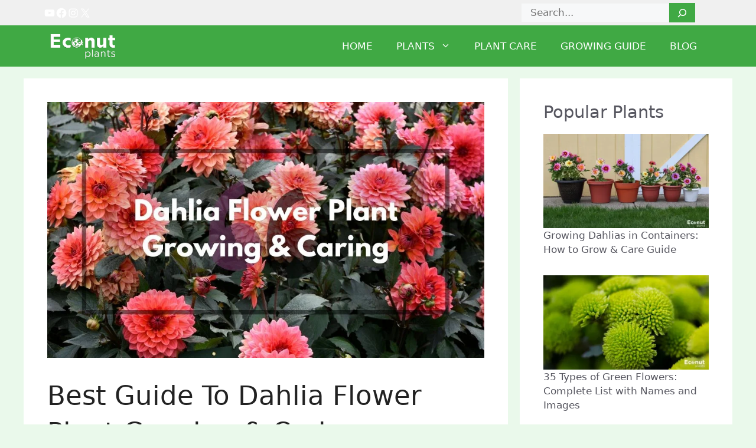

--- FILE ---
content_type: text/html; charset=UTF-8
request_url: https://econutplants.com/flowering/guide-dahlia-flower-plant-growing-caring
body_size: 29847
content:
<!DOCTYPE html><html lang="en-US"><head><meta charset="UTF-8">
 <script async src="https://pagead2.googlesyndication.com/pagead/js/adsbygoogle.js?client=ca-pub-1105123710148441"
     crossorigin="anonymous"></script>  <script async src="https://www.googletagmanager.com/gtag/js?id=UA-193975677-1"></script> <script>window.dataLayer = window.dataLayer || [];
  function gtag(){dataLayer.push(arguments);}
  gtag('js', new Date());

  gtag('config', 'UA-193975677-1');</script> <meta name="msvalidate.01" content="5A505DFDC0C12B54D6C07A790343A67C" /><meta name='robots' content='index, follow, max-image-preview:large, max-snippet:-1, max-video-preview:-1' /><meta name="viewport" content="width=device-width, initial-scale=1"><script>window._wca=window._wca||[]</script> <title>Best Guide To Dahlia Flower Plant Growing &amp; Caring</title><meta name="description" content="Here, you will find the best guidance for growing dahlia flower plant. You will also know how to care for these plants for quick growth. " /><link rel="canonical" href="https://econutplants.com/flowering/guide-dahlia-flower-plant-growing-caring" /><meta property="og:locale" content="en_US" /><meta property="og:type" content="article" /><meta property="og:title" content="Best Guide To Dahlia Flower Plant Growing &amp; Caring" /><meta property="og:description" content="Here, you will find the best guidance for growing dahlia flower plant. You will also know how to care for these plants for quick growth. " /><meta property="og:url" content="https://econutplants.com/flowering/guide-dahlia-flower-plant-growing-caring" /><meta property="og:site_name" content="Econut Plants" /><meta property="article:published_time" content="2022-05-10T04:21:40+00:00" /><meta property="article:modified_time" content="2022-05-23T11:03:29+00:00" /><meta property="og:image" content="https://econutplants.com/wp-content/uploads/2022/05/Dahlia-Flower-Plant-Growing-Caring.jpg" /><meta property="og:image:width" content="1024" /><meta property="og:image:height" content="600" /><meta property="og:image:type" content="image/jpeg" /><meta name="author" content="Mitansh Kumar" /><meta name="twitter:card" content="summary_large_image" /><meta name="twitter:label1" content="Written by" /><meta name="twitter:data1" content="Mitansh Kumar" /><meta name="twitter:label2" content="Est. reading time" /><meta name="twitter:data2" content="5 minutes" /> <script type="application/ld+json" class="yoast-schema-graph">{"@context":"https://schema.org","@graph":[{"@type":"Article","@id":"https://econutplants.com/flowering/guide-dahlia-flower-plant-growing-caring#article","isPartOf":{"@id":"https://econutplants.com/flowering/guide-dahlia-flower-plant-growing-caring"},"author":{"name":"Mitansh Kumar","@id":"https://econutplants.com/#/schema/person/65683c29c61eefed68766c84ed72b992"},"headline":"Best Guide To Dahlia Flower Plant Growing &amp; Caring","datePublished":"2022-05-10T04:21:40+00:00","dateModified":"2022-05-23T11:03:29+00:00","mainEntityOfPage":{"@id":"https://econutplants.com/flowering/guide-dahlia-flower-plant-growing-caring"},"wordCount":963,"commentCount":0,"publisher":{"@id":"https://econutplants.com/#organization"},"image":{"@id":"https://econutplants.com/flowering/guide-dahlia-flower-plant-growing-caring#primaryimage"},"thumbnailUrl":"https://econutplants.com/wp-content/uploads/2022/05/Dahlia-Flower-Plant-Growing-Caring.jpg","keywords":["dahlia flower plant","dahlia plant caring","dahlia plant growing","dahlia plant how to guide","gardening tips","houseplant tips"],"articleSection":["Flowering"],"inLanguage":"en-US","potentialAction":[{"@type":"CommentAction","name":"Comment","target":["https://econutplants.com/flowering/guide-dahlia-flower-plant-growing-caring#respond"]}]},{"@type":"WebPage","@id":"https://econutplants.com/flowering/guide-dahlia-flower-plant-growing-caring","url":"https://econutplants.com/flowering/guide-dahlia-flower-plant-growing-caring","name":"Best Guide To Dahlia Flower Plant Growing & Caring","isPartOf":{"@id":"https://econutplants.com/#website"},"primaryImageOfPage":{"@id":"https://econutplants.com/flowering/guide-dahlia-flower-plant-growing-caring#primaryimage"},"image":{"@id":"https://econutplants.com/flowering/guide-dahlia-flower-plant-growing-caring#primaryimage"},"thumbnailUrl":"https://econutplants.com/wp-content/uploads/2022/05/Dahlia-Flower-Plant-Growing-Caring.jpg","datePublished":"2022-05-10T04:21:40+00:00","dateModified":"2022-05-23T11:03:29+00:00","description":"Here, you will find the best guidance for growing dahlia flower plant. You will also know how to care for these plants for quick growth. ","breadcrumb":{"@id":"https://econutplants.com/flowering/guide-dahlia-flower-plant-growing-caring#breadcrumb"},"inLanguage":"en-US","potentialAction":[{"@type":"ReadAction","target":["https://econutplants.com/flowering/guide-dahlia-flower-plant-growing-caring"]}]},{"@type":"ImageObject","inLanguage":"en-US","@id":"https://econutplants.com/flowering/guide-dahlia-flower-plant-growing-caring#primaryimage","url":"https://econutplants.com/wp-content/uploads/2022/05/Dahlia-Flower-Plant-Growing-Caring.jpg","contentUrl":"https://econutplants.com/wp-content/uploads/2022/05/Dahlia-Flower-Plant-Growing-Caring.jpg","width":1024,"height":600,"caption":"Dahlia Flower Plant Growing and Caring"},{"@type":"BreadcrumbList","@id":"https://econutplants.com/flowering/guide-dahlia-flower-plant-growing-caring#breadcrumb","itemListElement":[{"@type":"ListItem","position":1,"name":"Home","item":"https://econutplants.com/"},{"@type":"ListItem","position":2,"name":"Blog","item":"https://econutplants.com/posts"},{"@type":"ListItem","position":3,"name":"Best Guide To Dahlia Flower Plant Growing &amp; Caring"}]},{"@type":"WebSite","@id":"https://econutplants.com/#website","url":"https://econutplants.com/","name":"Econut Plants","description":"","publisher":{"@id":"https://econutplants.com/#organization"},"potentialAction":[{"@type":"SearchAction","target":{"@type":"EntryPoint","urlTemplate":"https://econutplants.com/?s={search_term_string}"},"query-input":{"@type":"PropertyValueSpecification","valueRequired":true,"valueName":"search_term_string"}}],"inLanguage":"en-US"},{"@type":"Organization","@id":"https://econutplants.com/#organization","name":"Econut Plants","url":"https://econutplants.com/","logo":{"@type":"ImageObject","inLanguage":"en-US","@id":"https://econutplants.com/#/schema/logo/image/","url":"https://econutplants.com/wp-content/uploads/2021/03/logo_creative_small.png","contentUrl":"https://econutplants.com/wp-content/uploads/2021/03/logo_creative_small.png","width":345,"height":141,"caption":"Econut Plants"},"image":{"@id":"https://econutplants.com/#/schema/logo/image/"}},{"@type":"Person","@id":"https://econutplants.com/#/schema/person/65683c29c61eefed68766c84ed72b992","name":"Mitansh Kumar","image":{"@type":"ImageObject","inLanguage":"en-US","@id":"https://econutplants.com/#/schema/person/image/","url":"https://econutplants.com/wp-content/litespeed/avatar/8d15d03cc213a897df16c4f24e7d58c1.jpg?ver=1768945845","contentUrl":"https://econutplants.com/wp-content/litespeed/avatar/8d15d03cc213a897df16c4f24e7d58c1.jpg?ver=1768945845","caption":"Mitansh Kumar"}}]}</script> <link rel='dns-prefetch' href='//stats.wp.com' /><link rel="alternate" type="application/rss+xml" title="Econut Plants &raquo; Feed" href="https://econutplants.com/feed" /><link rel="alternate" type="application/rss+xml" title="Econut Plants &raquo; Comments Feed" href="https://econutplants.com/comments/feed" /><link rel="alternate" type="application/rss+xml" title="Econut Plants &raquo; Best Guide To Dahlia Flower Plant Growing &amp; Caring Comments Feed" href="https://econutplants.com/flowering/guide-dahlia-flower-plant-growing-caring/feed" /><link rel="alternate" title="oEmbed (JSON)" type="application/json+oembed" href="https://econutplants.com/wp-json/oembed/1.0/embed?url=https%3A%2F%2Feconutplants.com%2Fflowering%2Fguide-dahlia-flower-plant-growing-caring" /><link rel="alternate" title="oEmbed (XML)" type="text/xml+oembed" href="https://econutplants.com/wp-json/oembed/1.0/embed?url=https%3A%2F%2Feconutplants.com%2Fflowering%2Fguide-dahlia-flower-plant-growing-caring&#038;format=xml" /><link data-optimized="2" rel="stylesheet" href="https://econutplants.com/wp-content/litespeed/css/ddfc1ace0adf1b6587b59de824ed5f2f.css?ver=b69df" /><style id='wp-block-image-inline-css'>.wp-block-image>a,.wp-block-image>figure>a{display:inline-block}.wp-block-image img{box-sizing:border-box;height:auto;max-width:100%;vertical-align:bottom}@media not (prefers-reduced-motion){.wp-block-image img.hide{visibility:hidden}.wp-block-image img.show{animation:show-content-image .4s}}.wp-block-image[style*=border-radius] img,.wp-block-image[style*=border-radius]>a{border-radius:inherit}.wp-block-image.has-custom-border img{box-sizing:border-box}.wp-block-image.aligncenter{text-align:center}.wp-block-image.alignfull>a,.wp-block-image.alignwide>a{width:100%}.wp-block-image.alignfull img,.wp-block-image.alignwide img{height:auto;width:100%}.wp-block-image .aligncenter,.wp-block-image .alignleft,.wp-block-image .alignright,.wp-block-image.aligncenter,.wp-block-image.alignleft,.wp-block-image.alignright{display:table}.wp-block-image .aligncenter>figcaption,.wp-block-image .alignleft>figcaption,.wp-block-image .alignright>figcaption,.wp-block-image.aligncenter>figcaption,.wp-block-image.alignleft>figcaption,.wp-block-image.alignright>figcaption{caption-side:bottom;display:table-caption}.wp-block-image .alignleft{float:left;margin:.5em 1em .5em 0}.wp-block-image .alignright{float:right;margin:.5em 0 .5em 1em}.wp-block-image .aligncenter{margin-left:auto;margin-right:auto}.wp-block-image :where(figcaption){margin-bottom:1em;margin-top:.5em}.wp-block-image.is-style-circle-mask img{border-radius:9999px}@supports ((-webkit-mask-image:none) or (mask-image:none)) or (-webkit-mask-image:none){.wp-block-image.is-style-circle-mask img{border-radius:0;-webkit-mask-image:url('data:image/svg+xml;utf8,<svg viewBox="0 0 100 100" xmlns="http://www.w3.org/2000/svg"><circle cx="50" cy="50" r="50"/></svg>');mask-image:url('data:image/svg+xml;utf8,<svg viewBox="0 0 100 100" xmlns="http://www.w3.org/2000/svg"><circle cx="50" cy="50" r="50"/></svg>');mask-mode:alpha;-webkit-mask-position:center;mask-position:center;-webkit-mask-repeat:no-repeat;mask-repeat:no-repeat;-webkit-mask-size:contain;mask-size:contain}}:root :where(.wp-block-image.is-style-rounded img,.wp-block-image .is-style-rounded img){border-radius:9999px}.wp-block-image figure{margin:0}.wp-lightbox-container{display:flex;flex-direction:column;position:relative}.wp-lightbox-container img{cursor:zoom-in}.wp-lightbox-container img:hover+button{opacity:1}.wp-lightbox-container button{align-items:center;backdrop-filter:blur(16px) saturate(180%);background-color:#5a5a5a40;border:none;border-radius:4px;cursor:zoom-in;display:flex;height:20px;justify-content:center;opacity:0;padding:0;position:absolute;right:16px;text-align:center;top:16px;width:20px;z-index:100}@media not (prefers-reduced-motion){.wp-lightbox-container button{transition:opacity .2s ease}}.wp-lightbox-container button:focus-visible{outline:3px auto #5a5a5a40;outline:3px auto -webkit-focus-ring-color;outline-offset:3px}.wp-lightbox-container button:hover{cursor:pointer;opacity:1}.wp-lightbox-container button:focus{opacity:1}.wp-lightbox-container button:focus,.wp-lightbox-container button:hover,.wp-lightbox-container button:not(:hover):not(:active):not(.has-background){background-color:#5a5a5a40;border:none}.wp-lightbox-overlay{box-sizing:border-box;cursor:zoom-out;height:100vh;left:0;overflow:hidden;position:fixed;top:0;visibility:hidden;width:100%;z-index:100000}.wp-lightbox-overlay .close-button{align-items:center;cursor:pointer;display:flex;justify-content:center;min-height:40px;min-width:40px;padding:0;position:absolute;right:calc(env(safe-area-inset-right) + 16px);top:calc(env(safe-area-inset-top) + 16px);z-index:5000000}.wp-lightbox-overlay .close-button:focus,.wp-lightbox-overlay .close-button:hover,.wp-lightbox-overlay .close-button:not(:hover):not(:active):not(.has-background){background:none;border:none}.wp-lightbox-overlay .lightbox-image-container{height:var(--wp--lightbox-container-height);left:50%;overflow:hidden;position:absolute;top:50%;transform:translate(-50%,-50%);transform-origin:top left;width:var(--wp--lightbox-container-width);z-index:9999999999}.wp-lightbox-overlay .wp-block-image{align-items:center;box-sizing:border-box;display:flex;height:100%;justify-content:center;margin:0;position:relative;transform-origin:0 0;width:100%;z-index:3000000}.wp-lightbox-overlay .wp-block-image img{height:var(--wp--lightbox-image-height);min-height:var(--wp--lightbox-image-height);min-width:var(--wp--lightbox-image-width);width:var(--wp--lightbox-image-width)}.wp-lightbox-overlay .wp-block-image figcaption{display:none}.wp-lightbox-overlay button{background:none;border:none}.wp-lightbox-overlay .scrim{background-color:#fff;height:100%;opacity:.9;position:absolute;width:100%;z-index:2000000}.wp-lightbox-overlay.active{visibility:visible}@media not (prefers-reduced-motion){.wp-lightbox-overlay.active{animation:turn-on-visibility .25s both}.wp-lightbox-overlay.active img{animation:turn-on-visibility .35s both}.wp-lightbox-overlay.show-closing-animation:not(.active){animation:turn-off-visibility .35s both}.wp-lightbox-overlay.show-closing-animation:not(.active) img{animation:turn-off-visibility .25s both}.wp-lightbox-overlay.zoom.active{animation:none;opacity:1;visibility:visible}.wp-lightbox-overlay.zoom.active .lightbox-image-container{animation:lightbox-zoom-in .4s}.wp-lightbox-overlay.zoom.active .lightbox-image-container img{animation:none}.wp-lightbox-overlay.zoom.active .scrim{animation:turn-on-visibility .4s forwards}.wp-lightbox-overlay.zoom.show-closing-animation:not(.active){animation:none}.wp-lightbox-overlay.zoom.show-closing-animation:not(.active) .lightbox-image-container{animation:lightbox-zoom-out .4s}.wp-lightbox-overlay.zoom.show-closing-animation:not(.active) .lightbox-image-container img{animation:none}.wp-lightbox-overlay.zoom.show-closing-animation:not(.active) .scrim{animation:turn-off-visibility .4s forwards}}@keyframes show-content-image{0%{visibility:hidden}99%{visibility:hidden}to{visibility:visible}}@keyframes turn-on-visibility{0%{opacity:0}to{opacity:1}}@keyframes turn-off-visibility{0%{opacity:1;visibility:visible}99%{opacity:0;visibility:visible}to{opacity:0;visibility:hidden}}@keyframes lightbox-zoom-in{0%{transform:translate(calc((-100vw + var(--wp--lightbox-scrollbar-width))/2 + var(--wp--lightbox-initial-left-position)),calc(-50vh + var(--wp--lightbox-initial-top-position))) scale(var(--wp--lightbox-scale))}to{transform:translate(-50%,-50%) scale(1)}}@keyframes lightbox-zoom-out{0%{transform:translate(-50%,-50%) scale(1);visibility:visible}99%{visibility:visible}to{transform:translate(calc((-100vw + var(--wp--lightbox-scrollbar-width))/2 + var(--wp--lightbox-initial-left-position)),calc(-50vh + var(--wp--lightbox-initial-top-position))) scale(var(--wp--lightbox-scale));visibility:hidden}}
/*# sourceURL=https://econutplants.com/wp-includes/blocks/image/style.min.css */</style> <script data-optimized="1" id="jetpack_related-posts-js-extra">var related_posts_js_options={"post_heading":"h4"}</script> <script data-optimized="1" src="https://econutplants.com/wp-content/litespeed/js/d8543b0fe4b816ce06f4e9d1e7d741f1.js?ver=741f1" id="jetpack_related-posts-js"></script> <script src="https://econutplants.com/wp-includes/js/jquery/jquery.min.js" id="jquery-core-js"></script> <script data-optimized="1" src="https://econutplants.com/wp-content/litespeed/js/45bd1fae7ed10325a2a274c61f1ac66f.js?ver=ac66f" id="jquery-migrate-js"></script> <script data-optimized="1" src="https://econutplants.com/wp-content/litespeed/js/91a2051e1468d3f15b6e4596438b207d.js?ver=b207d" id="jquery-blockui-js" data-wp-strategy="defer"></script> <script data-optimized="1" id="wc-add-to-cart-js-extra">var wc_add_to_cart_params={"ajax_url":"/wp-admin/admin-ajax.php","wc_ajax_url":"/?wc-ajax=%%endpoint%%","i18n_view_cart":"View cart","cart_url":"https://econutplants.com/cart","is_cart":"","cart_redirect_after_add":"no"}</script> <script data-optimized="1" src="https://econutplants.com/wp-content/litespeed/js/80856910a6b3714a1277a9cb4e524637.js?ver=24637" id="wc-add-to-cart-js" data-wp-strategy="defer"></script> <script data-optimized="1" src="https://econutplants.com/wp-content/litespeed/js/60bf70ca6a0e2a4ebefb42a21f639b2f.js?ver=39b2f" id="js-cookie-js" defer data-wp-strategy="defer"></script> <script data-optimized="1" id="woocommerce-js-extra">var woocommerce_params={"ajax_url":"/wp-admin/admin-ajax.php","wc_ajax_url":"/?wc-ajax=%%endpoint%%","i18n_password_show":"Show password","i18n_password_hide":"Hide password"}</script> <script data-optimized="1" src="https://econutplants.com/wp-content/litespeed/js/01b68cd563e809457e2d11d20adb5a2b.js?ver=b5a2b" id="woocommerce-js" defer data-wp-strategy="defer"></script> <script data-optimized="1" src="https://econutplants.com/wp-content/litespeed/js/eb3464508ea0cfa654611d64326fc27d.js?ver=fc27d" id="vc_woocommerce-add-to-cart-js-js"></script> <script src="https://stats.wp.com/s-202604.js" id="woocommerce-analytics-js" defer data-wp-strategy="defer"></script> <script async src="https://pagead2.googlesyndication.com/pagead/js/adsbygoogle.js?client=ca-pub-3808020484285585" crossorigin="anonymous"></script><link rel="https://api.w.org/" href="https://econutplants.com/wp-json/" /><link rel="alternate" title="JSON" type="application/json" href="https://econutplants.com/wp-json/wp/v2/posts/7981" /><link rel="EditURI" type="application/rsd+xml" title="RSD" href="https://econutplants.com/xmlrpc.php?rsd" /><meta name="generator" content="WordPress 6.9" /><meta name="generator" content="WooCommerce 9.8.6" /><link rel='shortlink' href='https://econutplants.com/?p=7981' /> <script async src="https://pagead2.googlesyndication.com/pagead/js/adsbygoogle.js?client=ca-pub-3808020484285585" crossorigin="anonymous"></script><meta name="generator" content="Redux 4.5.7" />
<noscript><style>.woocommerce-product-gallery{ opacity: 1 !important; }</style></noscript><meta name="generator" content="Powered by WPBakery Page Builder - drag and drop page builder for WordPress."/><link rel="icon" href="https://econutplants.com/wp-content/uploads/2021/03/fevicon-90x90.png" sizes="32x32" /><link rel="icon" href="https://econutplants.com/wp-content/uploads/2021/03/fevicon-300x300.png" sizes="192x192" /><link rel="apple-touch-icon" href="https://econutplants.com/wp-content/uploads/2021/03/fevicon-300x300.png" /><meta name="msapplication-TileImage" content="https://econutplants.com/wp-content/uploads/2021/03/fevicon-300x300.png" />
<noscript><style>.wpb_animate_when_almost_visible { opacity: 1; }</style></noscript></head><body data-rsssl=1 class="wp-singular post-template-default single single-post postid-7981 single-format-standard wp-custom-logo wp-embed-responsive wp-theme-generatepress theme-generatepress woocommerce-no-js right-sidebar nav-float-right separate-containers header-aligned-left dropdown-hover featured-image-active wpb-js-composer js-comp-ver-6.6.0 vc_responsive" itemtype="https://schema.org/Blog" itemscope>
<a class="screen-reader-text skip-link" href="#content" title="Skip to content">Skip to content</a><div class="top-bar top-bar-align-right"><div class="inside-top-bar grid-container"><aside id="block-4" class="widget inner-padding widget_block widget_search"><form role="search" method="get" action="https://econutplants.com/" class="wp-block-search__button-inside wp-block-search__icon-button wp-block-search"    ><label class="wp-block-search__label screen-reader-text" for="wp-block-search__input-1" >Search</label><div class="wp-block-search__inside-wrapper"  style="width: 324px"><input class="wp-block-search__input" id="wp-block-search__input-1" placeholder="Search..." value="" type="search" name="s" required /><button aria-label="Search" class="wp-block-search__button has-icon wp-element-button" type="submit" ><svg class="search-icon" viewBox="0 0 24 24" width="24" height="24">
<path d="M13 5c-3.3 0-6 2.7-6 6 0 1.4.5 2.7 1.3 3.7l-3.8 3.8 1.1 1.1 3.8-3.8c1 .8 2.3 1.3 3.7 1.3 3.3 0 6-2.7 6-6S16.3 5 13 5zm0 10.5c-2.5 0-4.5-2-4.5-4.5s2-4.5 4.5-4.5 4.5 2 4.5 4.5-2 4.5-4.5 4.5z"></path>
</svg></button></div></form></aside><aside id="block-2" class="widget inner-padding widget_block"><ul class="wp-block-social-links is-layout-flex wp-block-social-links-is-layout-flex"><li class="wp-social-link wp-social-link-youtube  wp-block-social-link"><a href="https://www.youtube.com/@econutplants8486" class="wp-block-social-link-anchor"><svg width="24" height="24" viewBox="0 0 24 24" version="1.1" xmlns="http://www.w3.org/2000/svg" aria-hidden="true" focusable="false"><path d="M21.8,8.001c0,0-0.195-1.378-0.795-1.985c-0.76-0.797-1.613-0.801-2.004-0.847c-2.799-0.202-6.997-0.202-6.997-0.202 h-0.009c0,0-4.198,0-6.997,0.202C4.608,5.216,3.756,5.22,2.995,6.016C2.395,6.623,2.2,8.001,2.2,8.001S2,9.62,2,11.238v1.517 c0,1.618,0.2,3.237,0.2,3.237s0.195,1.378,0.795,1.985c0.761,0.797,1.76,0.771,2.205,0.855c1.6,0.153,6.8,0.201,6.8,0.201 s4.203-0.006,7.001-0.209c0.391-0.047,1.243-0.051,2.004-0.847c0.6-0.607,0.795-1.985,0.795-1.985s0.2-1.618,0.2-3.237v-1.517 C22,9.62,21.8,8.001,21.8,8.001z M9.935,14.594l-0.001-5.62l5.404,2.82L9.935,14.594z"></path></svg><span class="wp-block-social-link-label screen-reader-text">YouTube</span></a></li><li class="wp-social-link wp-social-link-facebook  wp-block-social-link"><a href="https://www.facebook.com/econutplants" class="wp-block-social-link-anchor"><svg width="24" height="24" viewBox="0 0 24 24" version="1.1" xmlns="http://www.w3.org/2000/svg" aria-hidden="true" focusable="false"><path d="M12 2C6.5 2 2 6.5 2 12c0 5 3.7 9.1 8.4 9.9v-7H7.9V12h2.5V9.8c0-2.5 1.5-3.9 3.8-3.9 1.1 0 2.2.2 2.2.2v2.5h-1.3c-1.2 0-1.6.8-1.6 1.6V12h2.8l-.4 2.9h-2.3v7C18.3 21.1 22 17 22 12c0-5.5-4.5-10-10-10z"></path></svg><span class="wp-block-social-link-label screen-reader-text">Facebook</span></a></li><li class="wp-social-link wp-social-link-instagram  wp-block-social-link"><a href="https://www.instagram.com/econutplants/" class="wp-block-social-link-anchor"><svg width="24" height="24" viewBox="0 0 24 24" version="1.1" xmlns="http://www.w3.org/2000/svg" aria-hidden="true" focusable="false"><path d="M12,4.622c2.403,0,2.688,0.009,3.637,0.052c0.877,0.04,1.354,0.187,1.671,0.31c0.42,0.163,0.72,0.358,1.035,0.673 c0.315,0.315,0.51,0.615,0.673,1.035c0.123,0.317,0.27,0.794,0.31,1.671c0.043,0.949,0.052,1.234,0.052,3.637 s-0.009,2.688-0.052,3.637c-0.04,0.877-0.187,1.354-0.31,1.671c-0.163,0.42-0.358,0.72-0.673,1.035 c-0.315,0.315-0.615,0.51-1.035,0.673c-0.317,0.123-0.794,0.27-1.671,0.31c-0.949,0.043-1.233,0.052-3.637,0.052 s-2.688-0.009-3.637-0.052c-0.877-0.04-1.354-0.187-1.671-0.31c-0.42-0.163-0.72-0.358-1.035-0.673 c-0.315-0.315-0.51-0.615-0.673-1.035c-0.123-0.317-0.27-0.794-0.31-1.671C4.631,14.688,4.622,14.403,4.622,12 s0.009-2.688,0.052-3.637c0.04-0.877,0.187-1.354,0.31-1.671c0.163-0.42,0.358-0.72,0.673-1.035 c0.315-0.315,0.615-0.51,1.035-0.673c0.317-0.123,0.794-0.27,1.671-0.31C9.312,4.631,9.597,4.622,12,4.622 M12,3 C9.556,3,9.249,3.01,8.289,3.054C7.331,3.098,6.677,3.25,6.105,3.472C5.513,3.702,5.011,4.01,4.511,4.511 c-0.5,0.5-0.808,1.002-1.038,1.594C3.25,6.677,3.098,7.331,3.054,8.289C3.01,9.249,3,9.556,3,12c0,2.444,0.01,2.751,0.054,3.711 c0.044,0.958,0.196,1.612,0.418,2.185c0.23,0.592,0.538,1.094,1.038,1.594c0.5,0.5,1.002,0.808,1.594,1.038 c0.572,0.222,1.227,0.375,2.185,0.418C9.249,20.99,9.556,21,12,21s2.751-0.01,3.711-0.054c0.958-0.044,1.612-0.196,2.185-0.418 c0.592-0.23,1.094-0.538,1.594-1.038c0.5-0.5,0.808-1.002,1.038-1.594c0.222-0.572,0.375-1.227,0.418-2.185 C20.99,14.751,21,14.444,21,12s-0.01-2.751-0.054-3.711c-0.044-0.958-0.196-1.612-0.418-2.185c-0.23-0.592-0.538-1.094-1.038-1.594 c-0.5-0.5-1.002-0.808-1.594-1.038c-0.572-0.222-1.227-0.375-2.185-0.418C14.751,3.01,14.444,3,12,3L12,3z M12,7.378 c-2.552,0-4.622,2.069-4.622,4.622S9.448,16.622,12,16.622s4.622-2.069,4.622-4.622S14.552,7.378,12,7.378z M12,15 c-1.657,0-3-1.343-3-3s1.343-3,3-3s3,1.343,3,3S13.657,15,12,15z M16.804,6.116c-0.596,0-1.08,0.484-1.08,1.08 s0.484,1.08,1.08,1.08c0.596,0,1.08-0.484,1.08-1.08S17.401,6.116,16.804,6.116z"></path></svg><span class="wp-block-social-link-label screen-reader-text">Instagram</span></a></li><li class="wp-social-link wp-social-link-x  wp-block-social-link"><a href="https://twitter.com/EconutP" class="wp-block-social-link-anchor"><svg width="24" height="24" viewBox="0 0 24 24" version="1.1" xmlns="http://www.w3.org/2000/svg" aria-hidden="true" focusable="false"><path d="M13.982 10.622 20.54 3h-1.554l-5.693 6.618L8.745 3H3.5l6.876 10.007L3.5 21h1.554l6.012-6.989L15.868 21h5.245l-7.131-10.378Zm-2.128 2.474-.697-.997-5.543-7.93H8l4.474 6.4.697.996 5.815 8.318h-2.387l-4.745-6.787Z" /></svg><span class="wp-block-social-link-label screen-reader-text">X</span></a></li></ul></aside></div></div><header class="site-header has-inline-mobile-toggle" id="masthead" aria-label="Site"  itemtype="https://schema.org/WPHeader" itemscope><div class="inside-header grid-container"><div class="site-logo">
<a href="https://econutplants.com/" rel="home">
<img data-lazyloaded="1" src="[data-uri]"  class="header-image is-logo-image" alt="Econut Plants" data-src="https://econutplants.com/wp-content/uploads/2021/03/logo_creative_trans_small.png" width="346" height="139" /><noscript><img  class="header-image is-logo-image" alt="Econut Plants" src="https://econutplants.com/wp-content/uploads/2021/03/logo_creative_trans_small.png" width="346" height="139" /></noscript>
</a></div><nav class="main-navigation mobile-menu-control-wrapper" id="mobile-menu-control-wrapper" aria-label="Mobile Toggle">
<button data-nav="site-navigation" class="menu-toggle" aria-controls="primary-menu" aria-expanded="false">
<span class="gp-icon icon-menu-bars"><svg viewBox="0 0 512 512" aria-hidden="true" xmlns="http://www.w3.org/2000/svg" width="1em" height="1em"><path d="M0 96c0-13.255 10.745-24 24-24h464c13.255 0 24 10.745 24 24s-10.745 24-24 24H24c-13.255 0-24-10.745-24-24zm0 160c0-13.255 10.745-24 24-24h464c13.255 0 24 10.745 24 24s-10.745 24-24 24H24c-13.255 0-24-10.745-24-24zm0 160c0-13.255 10.745-24 24-24h464c13.255 0 24 10.745 24 24s-10.745 24-24 24H24c-13.255 0-24-10.745-24-24z" /></svg><svg viewBox="0 0 512 512" aria-hidden="true" xmlns="http://www.w3.org/2000/svg" width="1em" height="1em"><path d="M71.029 71.029c9.373-9.372 24.569-9.372 33.942 0L256 222.059l151.029-151.03c9.373-9.372 24.569-9.372 33.942 0 9.372 9.373 9.372 24.569 0 33.942L289.941 256l151.03 151.029c9.372 9.373 9.372 24.569 0 33.942-9.373 9.372-24.569 9.372-33.942 0L256 289.941l-151.029 151.03c-9.373 9.372-24.569 9.372-33.942 0-9.372-9.373-9.372-24.569 0-33.942L222.059 256 71.029 104.971c-9.372-9.373-9.372-24.569 0-33.942z" /></svg></span><span class="screen-reader-text">Menu</span>		</button></nav><nav class="main-navigation sub-menu-right" id="site-navigation" aria-label="Primary"  itemtype="https://schema.org/SiteNavigationElement" itemscope><div class="inside-navigation grid-container">
<button class="menu-toggle" aria-controls="primary-menu" aria-expanded="false">
<span class="gp-icon icon-menu-bars"><svg viewBox="0 0 512 512" aria-hidden="true" xmlns="http://www.w3.org/2000/svg" width="1em" height="1em"><path d="M0 96c0-13.255 10.745-24 24-24h464c13.255 0 24 10.745 24 24s-10.745 24-24 24H24c-13.255 0-24-10.745-24-24zm0 160c0-13.255 10.745-24 24-24h464c13.255 0 24 10.745 24 24s-10.745 24-24 24H24c-13.255 0-24-10.745-24-24zm0 160c0-13.255 10.745-24 24-24h464c13.255 0 24 10.745 24 24s-10.745 24-24 24H24c-13.255 0-24-10.745-24-24z" /></svg><svg viewBox="0 0 512 512" aria-hidden="true" xmlns="http://www.w3.org/2000/svg" width="1em" height="1em"><path d="M71.029 71.029c9.373-9.372 24.569-9.372 33.942 0L256 222.059l151.029-151.03c9.373-9.372 24.569-9.372 33.942 0 9.372 9.373 9.372 24.569 0 33.942L289.941 256l151.03 151.029c9.372 9.373 9.372 24.569 0 33.942-9.373 9.372-24.569 9.372-33.942 0L256 289.941l-151.029 151.03c-9.373 9.372-24.569 9.372-33.942 0-9.372-9.373-9.372-24.569 0-33.942L222.059 256 71.029 104.971c-9.372-9.373-9.372-24.569 0-33.942z" /></svg></span><span class="mobile-menu">Menu</span>				</button><div id="primary-menu" class="main-nav"><ul id="menu-main-menu1" class=" menu sf-menu"><li id="menu-item-15145" class="menu-item menu-item-type-custom menu-item-object-custom menu-item-15145"><a href="/">Home</a></li><li id="menu-item-13778" class="menu-item menu-item-type-taxonomy menu-item-object-category menu-item-has-children menu-item-13778"><a href="https://econutplants.com/category/plants">Plants<span role="presentation" class="dropdown-menu-toggle"><span class="gp-icon icon-arrow"><svg viewBox="0 0 330 512" aria-hidden="true" xmlns="http://www.w3.org/2000/svg" width="1em" height="1em"><path d="M305.913 197.085c0 2.266-1.133 4.815-2.833 6.514L171.087 335.593c-1.7 1.7-4.249 2.832-6.515 2.832s-4.815-1.133-6.515-2.832L26.064 203.599c-1.7-1.7-2.832-4.248-2.832-6.514s1.132-4.816 2.832-6.515l14.162-14.163c1.7-1.699 3.966-2.832 6.515-2.832 2.266 0 4.815 1.133 6.515 2.832l111.316 111.317 111.316-111.317c1.7-1.699 4.249-2.832 6.515-2.832s4.815 1.133 6.515 2.832l14.162 14.163c1.7 1.7 2.833 4.249 2.833 6.515z" /></svg></span></span></a><ul class="sub-menu"><li id="menu-item-12913" class="menu-item menu-item-type-taxonomy menu-item-object-category menu-item-12913"><a href="https://econutplants.com/category/houseplants">Houseplants</a></li><li id="menu-item-12914" class="menu-item menu-item-type-taxonomy menu-item-object-category current-post-ancestor current-menu-parent current-post-parent menu-item-12914"><a href="https://econutplants.com/category/flowering">Flowering</a></li><li id="menu-item-12915" class="menu-item menu-item-type-taxonomy menu-item-object-category menu-item-12915"><a href="https://econutplants.com/category/foliage">Foliage</a></li><li id="menu-item-12916" class="menu-item menu-item-type-taxonomy menu-item-object-category menu-item-12916"><a href="https://econutplants.com/category/home-decor">Home Decor</a></li><li id="menu-item-12917" class="menu-item menu-item-type-taxonomy menu-item-object-category menu-item-12917"><a href="https://econutplants.com/category/herbs-plants">Herbs Plants</a></li><li id="menu-item-12918" class="menu-item menu-item-type-taxonomy menu-item-object-category menu-item-12918"><a href="https://econutplants.com/category/seasonal-plants">Seasonal Plants</a></li></ul></li><li id="menu-item-12919" class="menu-item menu-item-type-taxonomy menu-item-object-category menu-item-12919"><a href="https://econutplants.com/category/plant-care">Plant Care</a></li><li id="menu-item-13779" class="menu-item menu-item-type-taxonomy menu-item-object-category menu-item-13779"><a href="https://econutplants.com/category/growing-guide">Growing guide</a></li><li id="menu-item-15147" class="menu-item menu-item-type-post_type menu-item-object-page current_page_parent menu-item-15147"><a href="https://econutplants.com/posts">Blog</a></li></ul></div></div></nav></div></header><div class="site grid-container container hfeed" id="page"><div class="site-content" id="content"><div class="content-area" id="primary"><main class="site-main" id="main"><article id="post-7981" class="post-7981 post type-post status-publish format-standard has-post-thumbnail hentry category-flowering tag-dahlia-flower-plant tag-dahlia-plant-caring tag-dahlia-plant-growing tag-dahlia-plant-how-to-guide tag-gardening-tips tag-houseplant-tips" itemtype="https://schema.org/CreativeWork" itemscope><div class="inside-article"><div class="featured-image page-header-image-single grid-container grid-parent">
<img data-lazyloaded="1" src="[data-uri]" width="1024" height="600" data-src="https://econutplants.com/wp-content/uploads/2022/05/Dahlia-Flower-Plant-Growing-Caring.jpg" class="attachment-full size-full wp-post-image" alt="Dahlia Flower Plant Growing and Caring" itemprop="image" decoding="async" fetchpriority="high" data-srcset="https://econutplants.com/wp-content/uploads/2022/05/Dahlia-Flower-Plant-Growing-Caring.jpg 1024w, https://econutplants.com/wp-content/uploads/2022/05/Dahlia-Flower-Plant-Growing-Caring-600x352.jpg 600w, https://econutplants.com/wp-content/uploads/2022/05/Dahlia-Flower-Plant-Growing-Caring-300x176.jpg 300w, https://econutplants.com/wp-content/uploads/2022/05/Dahlia-Flower-Plant-Growing-Caring-768x450.jpg 768w" data-sizes="(max-width: 1024px) 100vw, 1024px" /><noscript><img width="1024" height="600" src="https://econutplants.com/wp-content/uploads/2022/05/Dahlia-Flower-Plant-Growing-Caring.jpg" class="attachment-full size-full wp-post-image" alt="Dahlia Flower Plant Growing and Caring" itemprop="image" decoding="async" fetchpriority="high" srcset="https://econutplants.com/wp-content/uploads/2022/05/Dahlia-Flower-Plant-Growing-Caring.jpg 1024w, https://econutplants.com/wp-content/uploads/2022/05/Dahlia-Flower-Plant-Growing-Caring-600x352.jpg 600w, https://econutplants.com/wp-content/uploads/2022/05/Dahlia-Flower-Plant-Growing-Caring-300x176.jpg 300w, https://econutplants.com/wp-content/uploads/2022/05/Dahlia-Flower-Plant-Growing-Caring-768x450.jpg 768w" sizes="(max-width: 1024px) 100vw, 1024px" /></noscript></div><header class="entry-header"><h1 class="entry-title" itemprop="headline">Best Guide To Dahlia Flower Plant Growing &amp; Caring</h1><span class="span-reading-time rt-reading-time"><span class="rt-label rt-prefix"></span> <span class="rt-time"> 4</span> <span class="rt-label rt-postfix">Min Read</span></span><div class="entry-meta">
<span class="posted-on"><time class="updated" datetime="2022-05-23T11:03:29+00:00" itemprop="dateModified">May 23, 2022</time><time class="entry-date published" datetime="2022-05-10T04:21:40+00:00" itemprop="datePublished">May 10, 2022</time></span> <span class="byline">by <span class="author vcard" itemprop="author" itemtype="https://schema.org/Person" itemscope><a class="url fn n" href="https://econutplants.com/author/mitansh" title="View all posts by Mitansh Kumar" rel="author" itemprop="url"><span class="author-name" itemprop="name">Mitansh Kumar</span></a></span></span></div></header><div class="entry-content" itemprop="text"><p>You can find <strong>dahlia flowers</strong> in different color shades, such as white, yellow, orange, red, pink, and purple. Dahlia flowers come from early spring<span id="more-7981"></span> to late summer. Dahlia has many useful benefits. It is primarily used for decorative purposes. Apart from this, you can serve it along with cheese and deserts like cakes and pastries. It originated in Mexico and Central America. It contains more than 42 species. The <strong>Dahlia plant</strong> is considered poisonous, so you must keep it away from children, animals, and pets. It is one of the best eye-catching <strong>flower plants</strong>. In this guide, I will discuss how to grow and care for <strong>dahlia flower plant</strong> with proper guidelines.</p><div id="ez-toc-container" class="ez-toc-v2_0_74 counter-hierarchy ez-toc-counter ez-toc-grey ez-toc-container-direction"><div class="ez-toc-title-container"><p class="ez-toc-title" style="cursor:inherit">Table of Contents</p>
<span class="ez-toc-title-toggle"><a href="#" class="ez-toc-pull-right ez-toc-btn ez-toc-btn-xs ez-toc-btn-default ez-toc-toggle" aria-label="Toggle Table of Content"><span class="ez-toc-js-icon-con"><span class=""><span class="eztoc-hide" style="display:none;">Toggle</span><span class="ez-toc-icon-toggle-span"><svg style="fill: #999;color:#999" xmlns="http://www.w3.org/2000/svg" class="list-377408" width="20px" height="20px" viewBox="0 0 24 24" fill="none"><path d="M6 6H4v2h2V6zm14 0H8v2h12V6zM4 11h2v2H4v-2zm16 0H8v2h12v-2zM4 16h2v2H4v-2zm16 0H8v2h12v-2z" fill="currentColor"></path></svg><svg style="fill: #999;color:#999" class="arrow-unsorted-368013" xmlns="http://www.w3.org/2000/svg" width="10px" height="10px" viewBox="0 0 24 24" version="1.2" baseProfile="tiny"><path d="M18.2 9.3l-6.2-6.3-6.2 6.3c-.2.2-.3.4-.3.7s.1.5.3.7c.2.2.4.3.7.3h11c.3 0 .5-.1.7-.3.2-.2.3-.5.3-.7s-.1-.5-.3-.7zM5.8 14.7l6.2 6.3 6.2-6.3c.2-.2.3-.5.3-.7s-.1-.5-.3-.7c-.2-.2-.4-.3-.7-.3h-11c-.3 0-.5.1-.7.3-.2.2-.3.5-.3.7s.1.5.3.7z"/></svg></span></span></span></a></span></div><nav><ul class='ez-toc-list ez-toc-list-level-1 eztoc-toggle-hide-by-default' ><li class='ez-toc-page-1 ez-toc-heading-level-2'><a class="ez-toc-link ez-toc-heading-1" href="#How_to_Grow_Dahlia_Flower_Pant" >How to Grow Dahlia Flower Pant?</a><ul class='ez-toc-list-level-3' ><li class='ez-toc-heading-level-3'><a class="ez-toc-link ez-toc-heading-2" href="#How_to_Care_for_Dahlia_Flower_Plant" >How to Care for Dahlia Flower Plant?</a></li><li class='ez-toc-page-1 ez-toc-heading-level-3'><a class="ez-toc-link ez-toc-heading-3" href="#Pruning" >Pruning</a></li><li class='ez-toc-page-1 ez-toc-heading-level-3'><a class="ez-toc-link ez-toc-heading-4" href="#Water" >Water</a></li><li class='ez-toc-page-1 ez-toc-heading-level-3'><a class="ez-toc-link ez-toc-heading-5" href="#Fertilizer" >Fertilizer</a></li><li class='ez-toc-page-1 ez-toc-heading-level-3'><a class="ez-toc-link ez-toc-heading-6" href="#Pests_and_diseases" >Pests and diseases</a></li><li class='ez-toc-page-1 ez-toc-heading-level-3'><a class="ez-toc-link ez-toc-heading-7" href="#Support" >Support</a></li></ul></li></ul></nav></div><h2><span class="ez-toc-section" id="How_to_Grow_Dahlia_Flower_Pant"></span>How to Grow Dahlia Flower Pant?<span class="ez-toc-section-end"></span></h2><p>They do not require high maintenance for growing, so you can easily grow this flower plant with little care. Here, you will find some interesting facts about growing dahlias as well.</p><p>You can grow this flower plant anywhere, indoors or outdoors. Therefore, first you need to select the right space for growing them.</p><p>This plant grows better in warm weather than in cold weather, so timing is of the utmost significance for growing it. The soil temperature of 60 degrees Fahrenheit is ideal for growing dahlias.</p><p>Dahlias need full sunlight for approximately 6 hours a day. If you are planting it indoors, then you need to plant it beside the window where plants get semi-sunlight.</p><p><strong>Also Read</strong>: <a href="https://econutplants.com/houseplants/window-plants">10 Plants For Windows Beauty</a></p><p>Acidic and well-drained soil is the most suitable soil for dahlia flower plants.</p><p>You need to water your plant regularly during the summer season, but if you overwater it, it may have harmful effects on the plant. The flowers of the plant fall off, and sometimes they even die. They do not tolerate soggy soil.</p><p>You do not need to spray any insecticides, as dahlia flower plants are free of pests. However, slugs have harmful effects on this flower plant. Japanese beetles affect both leaves and flowers adversely. So, you should use different fertilizers to keep your plants pest-free.</p><p>If you do not have any large space, then you need not worry about it, as you can grow them in small containers in your home and other indoor space. The height of the dahlia flower plants ranges from 15 inches to 6 feet. There are also a few species that do not grow more than 2 inches wide.</p><p><strong>Dahlia flower plants</strong> have many amazing benefits, which are mentioned in the following sentences.</p><p>Dahlia provides a high amount of fiber and nutrition that helps to improve your digestive system by removing toxic pollutants from your digestive tract.</p><p>It helps to maintain the blood level in your body. Moreover, they boost your immune system and also help with weight loss.</p><h3><span class="ez-toc-section" id="How_to_Care_for_Dahlia_Flower_Plant"></span>How to Care for Dahlia Flower Plant?<span class="ez-toc-section-end"></span></h3><p>Care of your <a href="https://econutplants.com/product/dahlia-flower-plant-any-color"><strong>dahlia flower plants</strong></a> is one of the most important tasks to complete after the growth of the plant, because without proper attention towards them, they do not grow well.</p><p>There are a few essential steps that you must take while growing this flower plant quickly and healthily.</p><h3><span class="ez-toc-section" id="Pruning"></span>Pruning<span class="ez-toc-section-end"></span></h3><p>There are three types of pruning, such as pinching, disbudding, and deadheading. During the winter, you should dig the dahlia bulbs and store them so you can enjoy their blooming easily next year.</p><h3><span class="ez-toc-section" id="Water"></span>Water<span class="ez-toc-section-end"></span></h3><p>A regular supply of water is best for this flower plant. If you give a hand watering, then it is necessary to water it once or twice per week. Make sure about water, as they do not tolerate much water.</p><h3><span class="ez-toc-section" id="Fertilizer"></span>Fertilizer<span class="ez-toc-section-end"></span></h3><p>Some people believe that Dahlia flower plants do not require any fertilizer, while others think that for better growth, you need to put organic fertilizer on the soil. As per the research, you should treat dahlia flower plants the same as tomato plants. You can use 5-5-5 fertilizer for growing dahlia flower plants. During the blooming season, you need to control the nitrogen fertilizer.</p><h3><span class="ez-toc-section" id="Pests_and_diseases"></span>Pests and diseases<span class="ez-toc-section-end"></span></h3><p>This is a good flower plant for pollinating. Thus, you need to avoid pesticides that have harmful effects on bees, butterflies, and so on. Snails and slungs like to eat dahlias, so it affects the plants negatively.</p><h3><span class="ez-toc-section" id="Support"></span>Support<span class="ez-toc-section-end"></span></h3><p>Dahlia needs support from walls, fences, plants, and so on to grow straight and upward.</p><p>Plants play an imperative role in everyone’s lives, so you should know about growing and caring tips for the plant. If you read this article, then you must like to add another incredible plant to your garden.</p><p>Growing dahlia flower plants has a number of benefits without any negative impacts. Therefore, we always try to give the right directions for planting and recommend people grow them. This flower plant attracts everyone because of its flowers and leaves, which you can find in a wide range of shades and beautiful colors.</p><p>Moreover, it has a plethora of advantages in the medicinal field and others as well. If you serve dahlia flowers and leaves, you can get relief from various dangerous diseases. Apart from this, it also gives a beautiful look to your home and garden as well. At many social functions, people prefer to use dahlia flowers as decorative items and give them a different look. They also clean the air by removing toxic pollutants and make the environment serene. You will also feel refreshed and energized. With the help of a beautiful environment, you can get relief from mental illnesses such as stress, depression, anger, and many more.</p><p>I hope you liked reading the guide. If you think we have missed something or have any suggestions, please drop your valuable opinion in the comment section below.</p><p>If you are searching for fresh and <strong><a href="https://econutplants.com">live houseplants online</a></strong> then check out our extensive collection of amazing indoor and outdoor houseplants.</p><div id='jp-relatedposts' class='jp-relatedposts' ><h3 class="jp-relatedposts-headline"><em>Related</em></h3></div></div><footer class="entry-meta" aria-label="Entry meta">
<span class="cat-links"><span class="gp-icon icon-categories"><svg viewBox="0 0 512 512" aria-hidden="true" xmlns="http://www.w3.org/2000/svg" width="1em" height="1em"><path d="M0 112c0-26.51 21.49-48 48-48h110.014a48 48 0 0143.592 27.907l12.349 26.791A16 16 0 00228.486 128H464c26.51 0 48 21.49 48 48v224c0 26.51-21.49 48-48 48H48c-26.51 0-48-21.49-48-48V112z" /></svg></span><span class="screen-reader-text">Categories </span><a href="https://econutplants.com/category/flowering" rel="category tag">Flowering</a></span> <span class="tags-links"><span class="gp-icon icon-tags"><svg viewBox="0 0 512 512" aria-hidden="true" xmlns="http://www.w3.org/2000/svg" width="1em" height="1em"><path d="M20 39.5c-8.836 0-16 7.163-16 16v176c0 4.243 1.686 8.313 4.687 11.314l224 224c6.248 6.248 16.378 6.248 22.626 0l176-176c6.244-6.244 6.25-16.364.013-22.615l-223.5-224A15.999 15.999 0 00196.5 39.5H20zm56 96c0-13.255 10.745-24 24-24s24 10.745 24 24-10.745 24-24 24-24-10.745-24-24z"/><path d="M259.515 43.015c4.686-4.687 12.284-4.687 16.97 0l228 228c4.686 4.686 4.686 12.284 0 16.97l-180 180c-4.686 4.687-12.284 4.687-16.97 0-4.686-4.686-4.686-12.284 0-16.97L479.029 279.5 259.515 59.985c-4.686-4.686-4.686-12.284 0-16.97z" /></svg></span><span class="screen-reader-text">Tags </span><a href="https://econutplants.com/tag/dahlia-flower-plant" rel="tag">dahlia flower plant</a>, <a href="https://econutplants.com/tag/dahlia-plant-caring" rel="tag">dahlia plant caring</a>, <a href="https://econutplants.com/tag/dahlia-plant-growing" rel="tag">dahlia plant growing</a>, <a href="https://econutplants.com/tag/dahlia-plant-how-to-guide" rel="tag">dahlia plant how to guide</a>, <a href="https://econutplants.com/tag/gardening-tips" rel="tag">gardening tips</a>, <a href="https://econutplants.com/tag/houseplant-tips" rel="tag">houseplant tips</a></span><nav id="nav-below" class="post-navigation" aria-label="Posts"><div class="nav-previous"><span class="gp-icon icon-arrow-left"><svg viewBox="0 0 192 512" aria-hidden="true" xmlns="http://www.w3.org/2000/svg" width="1em" height="1em" fill-rule="evenodd" clip-rule="evenodd" stroke-linejoin="round" stroke-miterlimit="1.414"><path d="M178.425 138.212c0 2.265-1.133 4.813-2.832 6.512L64.276 256.001l111.317 111.277c1.7 1.7 2.832 4.247 2.832 6.513 0 2.265-1.133 4.813-2.832 6.512L161.43 394.46c-1.7 1.7-4.249 2.832-6.514 2.832-2.266 0-4.816-1.133-6.515-2.832L16.407 262.514c-1.699-1.7-2.832-4.248-2.832-6.513 0-2.265 1.133-4.813 2.832-6.512l131.994-131.947c1.7-1.699 4.249-2.831 6.515-2.831 2.265 0 4.815 1.132 6.514 2.831l14.163 14.157c1.7 1.7 2.832 3.965 2.832 6.513z" fill-rule="nonzero" /></svg></span><span class="prev"><a href="https://econutplants.com/plants/best-palm-plants-you-love-see-your-garden" rel="prev">10 Best Palm Plants You Love To See in Your Garden</a></span></div><div class="nav-next"><span class="gp-icon icon-arrow-right"><svg viewBox="0 0 192 512" aria-hidden="true" xmlns="http://www.w3.org/2000/svg" width="1em" height="1em" fill-rule="evenodd" clip-rule="evenodd" stroke-linejoin="round" stroke-miterlimit="1.414"><path d="M178.425 256.001c0 2.266-1.133 4.815-2.832 6.515L43.599 394.509c-1.7 1.7-4.248 2.833-6.514 2.833s-4.816-1.133-6.515-2.833l-14.163-14.162c-1.699-1.7-2.832-3.966-2.832-6.515 0-2.266 1.133-4.815 2.832-6.515l111.317-111.316L16.407 144.685c-1.699-1.7-2.832-4.249-2.832-6.515s1.133-4.815 2.832-6.515l14.163-14.162c1.7-1.7 4.249-2.833 6.515-2.833s4.815 1.133 6.514 2.833l131.994 131.993c1.7 1.7 2.832 4.249 2.832 6.515z" fill-rule="nonzero" /></svg></span><span class="next"><a href="https://econutplants.com/plants/vastu-plants-maximum-advantages" rel="next">10 Vastu Plants For Maximum Advantages</a></span></div></nav></footer></div></article><div class="comments-area"><div id="comments"><div id="respond" class="comment-respond"><h3 id="reply-title" class="comment-reply-title">Leave a Comment <small><a rel="nofollow" id="cancel-comment-reply-link" href="/flowering/guide-dahlia-flower-plant-growing-caring#respond" style="display:none;">Cancel reply</a></small></h3><form action="https://econutplants.com/wp-comments-post.php" method="post" id="commentform" class="comment-form"><p class="comment-form-comment"><label for="comment" class="screen-reader-text">Comment</label><textarea id="comment" name="comment" cols="45" rows="8" required></textarea></p><label for="author" class="screen-reader-text">Name</label><input placeholder="Name *" id="author" name="author" type="text" value="" size="30" required />
<label for="email" class="screen-reader-text">Email</label><input placeholder="Email *" id="email" name="email" type="email" value="" size="30" required />
<label for="url" class="screen-reader-text">Website</label><input placeholder="Website" id="url" name="url" type="url" value="" size="30" /><p class="comment-form-cookies-consent"><input id="wp-comment-cookies-consent" name="wp-comment-cookies-consent" type="checkbox" value="yes" /> <label for="wp-comment-cookies-consent">Save my name, email, and website in this browser for the next time I comment.</label></p><p class="comment-subscription-form"><input type="checkbox" name="subscribe_blog" id="subscribe_blog" value="subscribe" style="width: auto; -moz-appearance: checkbox; -webkit-appearance: checkbox;" /> <label class="subscribe-label" id="subscribe-blog-label" for="subscribe_blog">Notify me of new posts by email.</label></p><p class="form-submit"><input name="submit" type="submit" id="submit" class="submit" value="Post Comment" /> <input type='hidden' name='comment_post_ID' value='7981' id='comment_post_ID' />
<input type='hidden' name='comment_parent' id='comment_parent' value='0' /></p></form></div></div></div></main></div><div class="widget-area sidebar is-right-sidebar" id="right-sidebar"><div class="inside-right-sidebar"><aside id="block-5" class="widget inner-padding widget_block"><nav class="jp-relatedposts-i2 wp-block-jetpack-related-posts" data-layout="list" aria-label="Popular Plants"><h3 class="jp-relatedposts-headline">Popular Plants</h3><ul class="jp-related-posts-i2__list" role="list" data-post-count="3"><li id="related-posts-item-69700f685770c" class="jp-related-posts-i2__post"><a id="related-posts-item-69700f685770c-label" href="https://econutplants.com/flowering/growing-dahlias-in-containers" class="jp-related-posts-i2__post-link" >Growing Dahlias in Containers: How to Grow &amp; Care Guide<img data-lazyloaded="1" src="[data-uri]" decoding="async" loading="lazy" class="jp-related-posts-i2__post-img" data-src="https://i0.wp.com/econutplants.com/wp-content/uploads/2024/06/Dahlias_in_Containers.jpg?resize=350%2C200&#038;ssl=1" alt="Growing Dahlias in Containers.jpg" data-srcset="https://i0.wp.com/econutplants.com/wp-content/uploads/2024/06/Dahlias_in_Containers.jpg?resize=350%2C200&amp;ssl=1 1x, https://i0.wp.com/econutplants.com/wp-content/uploads/2024/06/Dahlias_in_Containers.jpg?resize=525%2C300&amp;ssl=1 1.5x, https://i0.wp.com/econutplants.com/wp-content/uploads/2024/06/Dahlias_in_Containers.jpg?resize=700%2C400&amp;ssl=1 2x"/><noscript><img decoding="async" loading="lazy" class="jp-related-posts-i2__post-img" src="https://i0.wp.com/econutplants.com/wp-content/uploads/2024/06/Dahlias_in_Containers.jpg?resize=350%2C200&#038;ssl=1" alt="Growing Dahlias in Containers.jpg" srcset="https://i0.wp.com/econutplants.com/wp-content/uploads/2024/06/Dahlias_in_Containers.jpg?resize=350%2C200&amp;ssl=1 1x, https://i0.wp.com/econutplants.com/wp-content/uploads/2024/06/Dahlias_in_Containers.jpg?resize=525%2C300&amp;ssl=1 1.5x, https://i0.wp.com/econutplants.com/wp-content/uploads/2024/06/Dahlias_in_Containers.jpg?resize=700%2C400&amp;ssl=1 2x"/></noscript></a></li><li id="related-posts-item-69700f6857763" class="jp-related-posts-i2__post"><a id="related-posts-item-69700f6857763-label" href="https://econutplants.com/plants/green-flowers" class="jp-related-posts-i2__post-link" >35 Types of Green Flowers: Complete List with Names and Images<img data-lazyloaded="1" src="[data-uri]" decoding="async" loading="lazy" class="jp-related-posts-i2__post-img" data-src="https://i0.wp.com/econutplants.com/wp-content/uploads/2024/04/Green_Flowers.jpg?resize=350%2C200&#038;ssl=1" alt="Green Flowers" data-srcset="https://i0.wp.com/econutplants.com/wp-content/uploads/2024/04/Green_Flowers.jpg?resize=350%2C200&amp;ssl=1 1x, https://i0.wp.com/econutplants.com/wp-content/uploads/2024/04/Green_Flowers.jpg?resize=525%2C300&amp;ssl=1 1.5x, https://i0.wp.com/econutplants.com/wp-content/uploads/2024/04/Green_Flowers.jpg?resize=700%2C400&amp;ssl=1 2x"/><noscript><img decoding="async" loading="lazy" class="jp-related-posts-i2__post-img" src="https://i0.wp.com/econutplants.com/wp-content/uploads/2024/04/Green_Flowers.jpg?resize=350%2C200&#038;ssl=1" alt="Green Flowers" srcset="https://i0.wp.com/econutplants.com/wp-content/uploads/2024/04/Green_Flowers.jpg?resize=350%2C200&amp;ssl=1 1x, https://i0.wp.com/econutplants.com/wp-content/uploads/2024/04/Green_Flowers.jpg?resize=525%2C300&amp;ssl=1 1.5x, https://i0.wp.com/econutplants.com/wp-content/uploads/2024/04/Green_Flowers.jpg?resize=700%2C400&amp;ssl=1 2x"/></noscript></a></li><li id="related-posts-item-69700f6857788" class="jp-related-posts-i2__post"><a id="related-posts-item-69700f6857788-label" href="https://econutplants.com/flowering/amazing-white-flower-plants-india" class="jp-related-posts-i2__post-link" >30 Amazing White Flower Plants In India<img data-lazyloaded="1" src="[data-uri]" decoding="async" loading="lazy" class="jp-related-posts-i2__post-img" data-src="https://i0.wp.com/econutplants.com/wp-content/uploads/2022/05/Amazing-White-Flower-Plants-In-India.jpg?resize=350%2C200&#038;ssl=1" alt="White flower plants in India" data-srcset="https://i0.wp.com/econutplants.com/wp-content/uploads/2022/05/Amazing-White-Flower-Plants-In-India.jpg?resize=350%2C200&amp;ssl=1 1x, https://i0.wp.com/econutplants.com/wp-content/uploads/2022/05/Amazing-White-Flower-Plants-In-India.jpg?resize=525%2C300&amp;ssl=1 1.5x, https://i0.wp.com/econutplants.com/wp-content/uploads/2022/05/Amazing-White-Flower-Plants-In-India.jpg?resize=700%2C400&amp;ssl=1 2x"/><noscript><img decoding="async" loading="lazy" class="jp-related-posts-i2__post-img" src="https://i0.wp.com/econutplants.com/wp-content/uploads/2022/05/Amazing-White-Flower-Plants-In-India.jpg?resize=350%2C200&#038;ssl=1" alt="White flower plants in India" srcset="https://i0.wp.com/econutplants.com/wp-content/uploads/2022/05/Amazing-White-Flower-Plants-In-India.jpg?resize=350%2C200&amp;ssl=1 1x, https://i0.wp.com/econutplants.com/wp-content/uploads/2022/05/Amazing-White-Flower-Plants-In-India.jpg?resize=525%2C300&amp;ssl=1 1.5x, https://i0.wp.com/econutplants.com/wp-content/uploads/2022/05/Amazing-White-Flower-Plants-In-India.jpg?resize=700%2C400&amp;ssl=1 2x"/></noscript></a></li></ul></nav></aside><aside id="recent-posts-2" class="widget inner-padding widget_recent_entries"><h2 class="widget-title">Latest Plant Guides</h2><ul><li>
<a href="https://econutplants.com/plants/venus-flytrap-flower-is-it-bad-or-good-for-the-plant">Should I let my Venus flytrap flower? Is it Bad or Good for the Plant?</a></li><li>
<a href="https://econutplants.com/plants/swedish-ivy">How to Grow and Care for a Houseplant of Swedish Ivy</a></li><li>
<a href="https://econutplants.com/plants/tomatoes-with-cucumbers">Can You Plant Tomatoes with Cucumbers in Your Garden?</a></li><li>
<a href="https://econutplants.com/plants/transplanting-strawberries">A Guide to Transplanting Strawberries in the Garden</a></li><li>
<a href="https://econutplants.com/plants/hydrangea-headgas">Growing Guidance for Hydrangea as Headgas</a></li></ul></aside></div></div></div></div><div class="site-footer footer-bar-active footer-bar-align-right"><div id="footer-widgets" class="site footer-widgets"><div class="footer-widgets-container grid-container"><div class="inside-footer-widgets"><div class="footer-widget-1"><aside id="block-7" class="widget inner-padding widget_block widget_media_image"><figure class="wp-block-image size-full is-resized"><img data-lazyloaded="1" src="[data-uri]" decoding="async" width="346" height="139" data-src="https://econutplants.com/wp-content/uploads/2021/03/logo_creative_trans_small.png" alt="Logo" class="wp-image-6185" style="width:150px" data-srcset="https://econutplants.com/wp-content/uploads/2021/03/logo_creative_trans_small.png 346w, https://econutplants.com/wp-content/uploads/2021/03/logo_creative_trans_small-300x121.png 300w" data-sizes="(max-width: 346px) 100vw, 346px" /><noscript><img decoding="async" width="346" height="139" src="https://econutplants.com/wp-content/uploads/2021/03/logo_creative_trans_small.png" alt="Logo" class="wp-image-6185" style="width:150px" srcset="https://econutplants.com/wp-content/uploads/2021/03/logo_creative_trans_small.png 346w, https://econutplants.com/wp-content/uploads/2021/03/logo_creative_trans_small-300x121.png 300w" sizes="(max-width: 346px) 100vw, 346px" /></noscript></figure></aside><aside id="block-8" class="widget inner-padding widget_block widget_text"><p>Econutplants has been started with the aim improving the environment and the quality of lives by making your garden and/or home an appealing and gorgeous.</p></aside><aside id="block-9" class="widget inner-padding widget_block widget_text"><p>Email: support@econutplants.com<br></p></aside><aside id="block-14" class="widget inner-padding widget_block"><div class="wp-block-jetpack-subscriptions__supports-newline wp-block-jetpack-subscriptions"><div class="wp-block-jetpack-subscriptions__container is-not-subscriber"><form
action="https://wordpress.com/email-subscriptions"
method="post"
accept-charset="utf-8"
data-blog="190363371"
data-post_access_level="everybody"
data-subscriber_email=""
id="subscribe-blog"
><div class="wp-block-jetpack-subscriptions__form-elements"><p id="subscribe-email">
<label
id="subscribe-field-label"
for="subscribe-field"
class="screen-reader-text"
>
Subscribe to Learn &amp; grow							</label>
<input
required="required"
type="email"
name="email"
class="no-border-radius "
style="font-size: 16px;padding: 15px 23px 15px 23px;border-radius: 0px;border-width: 1px;"
placeholder="Subscribe to Learn &amp; grow"
value=""
id="subscribe-field"
title="Please fill in this field."
/></p><p id="subscribe-submit"
>
<input type="hidden" name="action" value="subscribe"/>
<input type="hidden" name="blog_id" value="190363371"/>
<input type="hidden" name="source" value="https://econutplants.com/flowering/guide-dahlia-flower-plant-growing-caring"/>
<input type="hidden" name="sub-type" value="subscribe-block"/>
<input type="hidden" name="app_source" value=""/>
<input type="hidden" name="redirect_fragment" value="subscribe-blog"/>
<input type="hidden" name="lang" value="en_US"/>
<input type="hidden" id="_wpnonce" name="_wpnonce" value="da65fa2f49" /><input type="hidden" name="_wp_http_referer" value="/flowering/guide-dahlia-flower-plant-growing-caring" /><input type="hidden" name="post_id" value="7981"/>							<button type="submit"
class="wp-block-button__link no-border-radius"
style="font-size: 16px;padding: 15px 23px 15px 23px;margin: 0; margin-left: 10px;border-radius: 0px;border-width: 1px;"
name="jetpack_subscriptions_widget"
>
Subscribe							</button></p></div></form></div></div></aside></div><div class="footer-widget-2"><aside id="nav_menu-2" class="widget inner-padding widget_nav_menu"><h2 class="widget-title">Information</h2><div class="menu-footer-information-container"><ul id="menu-footer-information" class="menu"><li id="menu-item-15146" class="menu-item menu-item-type-custom menu-item-object-custom menu-item-15146"><a href="/">Home</a></li><li id="menu-item-6243" class="menu-item menu-item-type-post_type menu-item-object-page menu-item-6243"><a href="https://econutplants.com/about-us">About Us</a></li><li id="menu-item-6244" class="menu-item menu-item-type-post_type menu-item-object-page menu-item-6244"><a href="https://econutplants.com/contact">Contact</a></li><li id="menu-item-6245" class="menu-item menu-item-type-post_type menu-item-object-page menu-item-6245"><a href="https://econutplants.com/disclaimer">Disclaimer</a></li><li id="menu-item-6247" class="menu-item menu-item-type-post_type menu-item-object-page menu-item-privacy-policy menu-item-6247"><a rel="privacy-policy" href="https://econutplants.com/privacy-policy">Privacy Policy</a></li><li id="menu-item-15148" class="menu-item menu-item-type-post_type menu-item-object-page current_page_parent menu-item-15148"><a href="https://econutplants.com/posts">Blog</a></li><li id="menu-item-12939" class="menu-item menu-item-type-post_type menu-item-object-page menu-item-12939"><a href="https://econutplants.com/write-for-us-guest-post">Write for us</a></li></ul></div></aside></div><div class="footer-widget-3"><aside id="nav_menu-4" class="widget inner-padding widget_nav_menu"><h2 class="widget-title">Categories</h2><div class="menu-menu-in-footer-categories-container"><ul id="menu-menu-in-footer-categories" class="menu"><li id="menu-item-6235" class="menu-item menu-item-type-taxonomy menu-item-object-product_cat menu-item-6235"><a href="https://econutplants.com/collection/plants">Plants</a></li><li id="menu-item-6236" class="menu-item menu-item-type-taxonomy menu-item-object-product_cat menu-item-6236"><a href="https://econutplants.com/collection/plants/foliage-plants">Foliage plants</a></li><li id="menu-item-6240" class="menu-item menu-item-type-taxonomy menu-item-object-product_cat menu-item-6240"><a href="https://econutplants.com/collection/plants/flowering-plants">Flowering Plants</a></li><li id="menu-item-6237" class="menu-item menu-item-type-taxonomy menu-item-object-product_cat menu-item-6237"><a href="https://econutplants.com/collection/plants/foliage-plants/croton">Croton</a></li><li id="menu-item-6238" class="menu-item menu-item-type-taxonomy menu-item-object-product_cat menu-item-6238"><a href="https://econutplants.com/collection/plants/foliage-plants/dracaena">Dracaena</a></li><li id="menu-item-6239" class="menu-item menu-item-type-taxonomy menu-item-object-product_cat menu-item-6239"><a href="https://econutplants.com/collection/plants/foliage-plants/aralia">Aralia</a></li><li id="menu-item-6241" class="menu-item menu-item-type-taxonomy menu-item-object-product_cat menu-item-6241"><a href="https://econutplants.com/collection/plants/flowering-plants/rose-plants">Rose Plants</a></li></ul></div></aside></div></div></div></div><footer class="site-info" aria-label="Site"  itemtype="https://schema.org/WPFooter" itemscope><div class="inside-site-info grid-container"><div class="footer-bar"><aside id="block-6" class="widget inner-padding widget_block widget_text"><p>Copyright © Econutplants. All Right Reserved.</p></aside></div><div class="copyright-bar">
<span class="copyright">&copy; 2026 Econut Plants</span> &bull; Built with <a href="https://generatepress.com" itemprop="url">GeneratePress</a></div></div></footer></div> <script type="speculationrules">{"prefetch":[{"source":"document","where":{"and":[{"href_matches":"/*"},{"not":{"href_matches":["/wp-*.php","/wp-admin/*","/wp-content/uploads/*","/wp-content/*","/wp-content/plugins/*","/wp-content/themes/generatepress/*","/*\\?(.+)"]}},{"not":{"selector_matches":"a[rel~=\"nofollow\"]"}},{"not":{"selector_matches":".no-prefetch, .no-prefetch a"}}]},"eagerness":"conservative"}]}</script> <script data-optimized="1" id="generate-a11y">!function(){"use strict";if("querySelector"in document&&"addEventListener"in window){var e=document.body;e.addEventListener("mousedown",function(){e.classList.add("using-mouse")}),e.addEventListener("keydown",function(){e.classList.remove("using-mouse")})}}()</script> <div class="jetpack-subscribe-modal"><div class="jetpack-subscribe-modal__modal-content"><div class="wp-block-group has-border-color" style="border-color:#dddddd;border-width:1px;margin-top:0;margin-bottom:0;padding-top:32px;padding-right:32px;padding-bottom:32px;padding-left:32px"><div class="wp-block-group__inner-container is-layout-constrained wp-container-core-group-is-layout-c99f67bc wp-block-group-is-layout-constrained"><h2 class="wp-block-heading has-text-align-center" style="margin-top:4px;margin-bottom:10px;font-size:26px;font-style:normal;font-weight:600">Discover more from Econut Plants</h2><p class='has-text-align-center' style='margin-top:4px;margin-bottom:1em;font-size:15px'>Subscribe now to keep reading and get access to the full archive.</p><div class="wp-block-jetpack-subscriptions__supports-newline is-style-compact wp-block-jetpack-subscriptions"><div class="wp-block-jetpack-subscriptions__container is-not-subscriber"><form
action="https://wordpress.com/email-subscriptions"
method="post"
accept-charset="utf-8"
data-blog="190363371"
data-post_access_level="everybody"
data-subscriber_email=""
id="subscribe-blog-2"
><div class="wp-block-jetpack-subscriptions__form-elements"><p id="subscribe-email">
<label
id="subscribe-field-2-label"
for="subscribe-field-2"
class="screen-reader-text"
>
Type your email…							</label>
<input
required="required"
type="email"
name="email"
style="font-size: 16px;padding: 15px 23px 15px 23px;border-radius: 50px;border-width: 1px;"
placeholder="Type your email…"
value=""
id="subscribe-field-2"
title="Please fill in this field."
/></p><p id="subscribe-submit"
>
<input type="hidden" name="action" value="subscribe"/>
<input type="hidden" name="blog_id" value="190363371"/>
<input type="hidden" name="source" value="https://econutplants.com/flowering/guide-dahlia-flower-plant-growing-caring"/>
<input type="hidden" name="sub-type" value="subscribe-block"/>
<input type="hidden" name="app_source" value="subscribe-modal"/>
<input type="hidden" name="redirect_fragment" value="subscribe-blog-2"/>
<input type="hidden" name="lang" value="en_US"/>
<input type="hidden" id="_wpnonce" name="_wpnonce" value="da65fa2f49" /><input type="hidden" name="_wp_http_referer" value="/flowering/guide-dahlia-flower-plant-growing-caring" /><input type="hidden" name="post_id" value="7981"/>							<button type="submit"
class="wp-block-button__link"
style="font-size: 16px;padding: 15px 23px 15px 23px;margin: 0; margin-left: 10px;border-radius: 50px;border-width: 1px;"
name="jetpack_subscriptions_widget"
>
Subscribe							</button></p></div></form></div></div><p class="has-text-align-center jetpack-subscribe-modal__close" style="margin-top:20px;margin-bottom:0;font-size:14px"><a href="#">Continue reading</a></p></div></div></div></div> <script>(function(){var c=document.body.className;c=c.replace(/woocommerce-no-js/,'woocommerce-js');document.body.className=c})()</script> <script data-optimized="1" src="https://econutplants.com/wp-content/litespeed/js/ddcbefe9d3803f1aad818cf66f6beb42.js?ver=beb42" id="wp-hooks-js"></script> <script data-optimized="1" src="https://econutplants.com/wp-content/litespeed/js/1ee457529bde18b137416309c7ad3f06.js?ver=d3f06" id="wp-i18n-js"></script> <script data-optimized="1" id="wp-i18n-js-after">wp.i18n.setLocaleData({'text direction\u0004ltr':['ltr']})</script> <script data-optimized="1" src="https://econutplants.com/wp-content/litespeed/js/72e1e9903feed81025048a757ebc0af2.js?ver=c0af2" id="swv-js"></script> <script data-optimized="1" id="contact-form-7-js-before">var wpcf7={"api":{"root":"https:\/\/econutplants.com\/wp-json\/","namespace":"contact-form-7\/v1"},"cached":1}</script> <script data-optimized="1" src="https://econutplants.com/wp-content/litespeed/js/1f69a625b06347c29cc3d4dfd083441d.js?ver=3441d" id="contact-form-7-js"></script> <script data-optimized="1" id="ez-toc-scroll-scriptjs-js-extra">var eztoc_smooth_local={"scroll_offset":"30","add_request_uri":"","add_self_reference_link":""}</script> <script data-optimized="1" src="https://econutplants.com/wp-content/litespeed/js/8f9701d18af30a3020631446bbe42f07.js?ver=42f07" id="ez-toc-scroll-scriptjs-js"></script> <script data-optimized="1" src="https://econutplants.com/wp-content/litespeed/js/a51b148c921c76f7997be526f267f4fb.js?ver=7f4fb" id="ez-toc-js-cookie-js"></script> <script data-optimized="1" src="https://econutplants.com/wp-content/litespeed/js/0229faa1c3a58b2801a7c35402785246.js?ver=85246" id="ez-toc-jquery-sticky-kit-js"></script> <script data-optimized="1" id="ez-toc-js-js-extra">var ezTOC={"smooth_scroll":"1","visibility_hide_by_default":"1","scroll_offset":"30","fallbackIcon":"\u003Cspan class=\"\"\u003E\u003Cspan class=\"eztoc-hide\" style=\"display:none;\"\u003EToggle\u003C/span\u003E\u003Cspan class=\"ez-toc-icon-toggle-span\"\u003E\u003Csvg style=\"fill: #999;color:#999\" xmlns=\"http://www.w3.org/2000/svg\" class=\"list-377408\" width=\"20px\" height=\"20px\" viewBox=\"0 0 24 24\" fill=\"none\"\u003E\u003Cpath d=\"M6 6H4v2h2V6zm14 0H8v2h12V6zM4 11h2v2H4v-2zm16 0H8v2h12v-2zM4 16h2v2H4v-2zm16 0H8v2h12v-2z\" fill=\"currentColor\"\u003E\u003C/path\u003E\u003C/svg\u003E\u003Csvg style=\"fill: #999;color:#999\" class=\"arrow-unsorted-368013\" xmlns=\"http://www.w3.org/2000/svg\" width=\"10px\" height=\"10px\" viewBox=\"0 0 24 24\" version=\"1.2\" baseProfile=\"tiny\"\u003E\u003Cpath d=\"M18.2 9.3l-6.2-6.3-6.2 6.3c-.2.2-.3.4-.3.7s.1.5.3.7c.2.2.4.3.7.3h11c.3 0 .5-.1.7-.3.2-.2.3-.5.3-.7s-.1-.5-.3-.7zM5.8 14.7l6.2 6.3 6.2-6.3c.2-.2.3-.5.3-.7s-.1-.5-.3-.7c-.2-.2-.4-.3-.7-.3h-11c-.3 0-.5.1-.7.3-.2.2-.3.5-.3.7s.1.5.3.7z\"/\u003E\u003C/svg\u003E\u003C/span\u003E\u003C/span\u003E","visibility_hide_by_device":"1","chamomile_theme_is_on":""}</script> <script data-optimized="1" src="https://econutplants.com/wp-content/litespeed/js/798a6e67693f8a7e73eae7e84f391a34.js?ver=91a34" id="ez-toc-js-js"></script> <script data-optimized="1" id="ez-toc-js-js-after">let mobileContainer=document.querySelector('#mobile.vc_row-fluid');if(document.querySelectorAll('#mobile.vc_row-fluid').length>0){let ezTocContainerUL=mobileContainer.querySelectorAll('.ez-toc-link');let uniqID='xs-sm-'+Math.random().toString(16).slice(2);for(let i=0;i<ezTocContainerUL.length;i++){let anchorHREF=ezTocContainerUL[i].getAttribute('href');let section=mobileContainer.querySelector('span.ez-toc-section'+anchorHREF);if(section){section.setAttribute('id',anchorHREF.replace('#','')+'-'+uniqID)}
ezTocContainerUL[i].setAttribute('href',anchorHREF+'-'+uniqID)}}</script> <script data-optimized="1" id="generate-menu-js-extra">var generatepressMenu={"toggleOpenedSubMenus":"1","openSubMenuLabel":"Open Sub-Menu","closeSubMenuLabel":"Close Sub-Menu"}</script> <script data-optimized="1" src="https://econutplants.com/wp-content/litespeed/js/17bd7561d15e32b56d93d061297df6c6.js?ver=df6c6" id="generate-menu-js"></script> <script data-optimized="1" src="https://econutplants.com/wp-content/litespeed/js/4b9a1c58ab2acd39e8703d1be263637c.js?ver=3637c" id="comment-reply-js" async data-wp-strategy="async" fetchpriority="low"></script> <script data-optimized="1" src="https://econutplants.com/wp-content/litespeed/js/bd97b75090abaf5fafe9e5aae8d9390d.js?ver=9390d" id="wp-dom-ready-js"></script> <script data-optimized="1" id="subscribe-modal-js-js-extra">var Jetpack_Subscriptions={"modalLoadTime":"60000","modalScrollThreshold":"50","modalInterval":"86400000"}</script> <script data-optimized="1" src="https://econutplants.com/wp-content/litespeed/js/1aa365b00f2ae6e43723b4521f723bcb.js?ver=23bcb" id="subscribe-modal-js-js"></script> <script data-optimized="1" src="https://econutplants.com/wp-content/litespeed/js/71414b46ab6add620199653288dfbe40.js?ver=fbe40" id="sourcebuster-js-js"></script> <script data-optimized="1" id="wc-order-attribution-js-extra">var wc_order_attribution={"params":{"lifetime":1.0e-5,"session":30,"base64":!1,"ajaxurl":"https://econutplants.com/wp-admin/admin-ajax.php","prefix":"wc_order_attribution_","allowTracking":!0},"fields":{"source_type":"current.typ","referrer":"current_add.rf","utm_campaign":"current.cmp","utm_source":"current.src","utm_medium":"current.mdm","utm_content":"current.cnt","utm_id":"current.id","utm_term":"current.trm","utm_source_platform":"current.plt","utm_creative_format":"current.fmt","utm_marketing_tactic":"current.tct","session_entry":"current_add.ep","session_start_time":"current_add.fd","session_pages":"session.pgs","session_count":"udata.vst","user_agent":"udata.uag"}}</script> <script data-optimized="1" src="https://econutplants.com/wp-content/litespeed/js/0c989d2442a10b46e5cb9d54da1e5cbe.js?ver=e5cbe" id="wc-order-attribution-js"></script> <script id="jetpack-stats-js-before">_stq = window._stq || [];
_stq.push([ "view", JSON.parse("{\"v\":\"ext\",\"blog\":\"190363371\",\"post\":\"7981\",\"tz\":\"0\",\"srv\":\"econutplants.com\",\"j\":\"1:14.7\"}") ]);
_stq.push([ "clickTrackerInit", "190363371", "7981" ]);
//# sourceURL=jetpack-stats-js-before</script> <script src="https://stats.wp.com/e-202604.js" id="jetpack-stats-js" defer data-wp-strategy="defer"></script> <script data-optimized="1" id="jetpack-blocks-assets-base-url-js-before">var Jetpack_Block_Assets_Base_Url="https://econutplants.com/wp-content/plugins/jetpack/_inc/blocks/"</script> <script data-optimized="1" src="https://econutplants.com/wp-content/litespeed/js/15d29eea4bf00249308cbca61978696d.js?ver=8696d" id="wp-polyfill-js"></script> <script data-optimized="1" src="https://econutplants.com/wp-content/litespeed/js/14db54415fb6577f16c5d3cbed16d190.js?ver=6d190" id="jetpack-block-subscriptions-js"></script> <script id="wp-emoji-settings" type="application/json">{"baseUrl":"https://s.w.org/images/core/emoji/17.0.2/72x72/","ext":".png","svgUrl":"https://s.w.org/images/core/emoji/17.0.2/svg/","svgExt":".svg","source":{"concatemoji":"https://econutplants.com/wp-includes/js/wp-emoji-release.min.js"}}</script> <script type="module">/*! This file is auto-generated */
const a=JSON.parse(document.getElementById("wp-emoji-settings").textContent),o=(window._wpemojiSettings=a,"wpEmojiSettingsSupports"),s=["flag","emoji"];function i(e){try{var t={supportTests:e,timestamp:(new Date).valueOf()};sessionStorage.setItem(o,JSON.stringify(t))}catch(e){}}function c(e,t,n){e.clearRect(0,0,e.canvas.width,e.canvas.height),e.fillText(t,0,0);t=new Uint32Array(e.getImageData(0,0,e.canvas.width,e.canvas.height).data);e.clearRect(0,0,e.canvas.width,e.canvas.height),e.fillText(n,0,0);const a=new Uint32Array(e.getImageData(0,0,e.canvas.width,e.canvas.height).data);return t.every((e,t)=>e===a[t])}function p(e,t){e.clearRect(0,0,e.canvas.width,e.canvas.height),e.fillText(t,0,0);var n=e.getImageData(16,16,1,1);for(let e=0;e<n.data.length;e++)if(0!==n.data[e])return!1;return!0}function u(e,t,n,a){switch(t){case"flag":return n(e,"\ud83c\udff3\ufe0f\u200d\u26a7\ufe0f","\ud83c\udff3\ufe0f\u200b\u26a7\ufe0f")?!1:!n(e,"\ud83c\udde8\ud83c\uddf6","\ud83c\udde8\u200b\ud83c\uddf6")&&!n(e,"\ud83c\udff4\udb40\udc67\udb40\udc62\udb40\udc65\udb40\udc6e\udb40\udc67\udb40\udc7f","\ud83c\udff4\u200b\udb40\udc67\u200b\udb40\udc62\u200b\udb40\udc65\u200b\udb40\udc6e\u200b\udb40\udc67\u200b\udb40\udc7f");case"emoji":return!a(e,"\ud83e\u1fac8")}return!1}function f(e,t,n,a){let r;const o=(r="undefined"!=typeof WorkerGlobalScope&&self instanceof WorkerGlobalScope?new OffscreenCanvas(300,150):document.createElement("canvas")).getContext("2d",{willReadFrequently:!0}),s=(o.textBaseline="top",o.font="600 32px Arial",{});return e.forEach(e=>{s[e]=t(o,e,n,a)}),s}function r(e){var t=document.createElement("script");t.src=e,t.defer=!0,document.head.appendChild(t)}a.supports={everything:!0,everythingExceptFlag:!0},new Promise(t=>{let n=function(){try{var e=JSON.parse(sessionStorage.getItem(o));if("object"==typeof e&&"number"==typeof e.timestamp&&(new Date).valueOf()<e.timestamp+604800&&"object"==typeof e.supportTests)return e.supportTests}catch(e){}return null}();if(!n){if("undefined"!=typeof Worker&&"undefined"!=typeof OffscreenCanvas&&"undefined"!=typeof URL&&URL.createObjectURL&&"undefined"!=typeof Blob)try{var e="postMessage("+f.toString()+"("+[JSON.stringify(s),u.toString(),c.toString(),p.toString()].join(",")+"));",a=new Blob([e],{type:"text/javascript"});const r=new Worker(URL.createObjectURL(a),{name:"wpTestEmojiSupports"});return void(r.onmessage=e=>{i(n=e.data),r.terminate(),t(n)})}catch(e){}i(n=f(s,u,c,p))}t(n)}).then(e=>{for(const n in e)a.supports[n]=e[n],a.supports.everything=a.supports.everything&&a.supports[n],"flag"!==n&&(a.supports.everythingExceptFlag=a.supports.everythingExceptFlag&&a.supports[n]);var t;a.supports.everythingExceptFlag=a.supports.everythingExceptFlag&&!a.supports.flag,a.supports.everything||((t=a.source||{}).concatemoji?r(t.concatemoji):t.wpemoji&&t.twemoji&&(r(t.twemoji),r(t.wpemoji)))});
//# sourceURL=https://econutplants.com/wp-includes/js/wp-emoji-loader.min.js</script> <script data-no-optimize="1">window.lazyLoadOptions=Object.assign({},{threshold:300},window.lazyLoadOptions||{});!function(t,e){"object"==typeof exports&&"undefined"!=typeof module?module.exports=e():"function"==typeof define&&define.amd?define(e):(t="undefined"!=typeof globalThis?globalThis:t||self).LazyLoad=e()}(this,function(){"use strict";function e(){return(e=Object.assign||function(t){for(var e=1;e<arguments.length;e++){var n,a=arguments[e];for(n in a)Object.prototype.hasOwnProperty.call(a,n)&&(t[n]=a[n])}return t}).apply(this,arguments)}function o(t){return e({},at,t)}function l(t,e){return t.getAttribute(gt+e)}function c(t){return l(t,vt)}function s(t,e){return function(t,e,n){e=gt+e;null!==n?t.setAttribute(e,n):t.removeAttribute(e)}(t,vt,e)}function i(t){return s(t,null),0}function r(t){return null===c(t)}function u(t){return c(t)===_t}function d(t,e,n,a){t&&(void 0===a?void 0===n?t(e):t(e,n):t(e,n,a))}function f(t,e){et?t.classList.add(e):t.className+=(t.className?" ":"")+e}function _(t,e){et?t.classList.remove(e):t.className=t.className.replace(new RegExp("(^|\\s+)"+e+"(\\s+|$)")," ").replace(/^\s+/,"").replace(/\s+$/,"")}function g(t){return t.llTempImage}function v(t,e){!e||(e=e._observer)&&e.unobserve(t)}function b(t,e){t&&(t.loadingCount+=e)}function p(t,e){t&&(t.toLoadCount=e)}function n(t){for(var e,n=[],a=0;e=t.children[a];a+=1)"SOURCE"===e.tagName&&n.push(e);return n}function h(t,e){(t=t.parentNode)&&"PICTURE"===t.tagName&&n(t).forEach(e)}function a(t,e){n(t).forEach(e)}function m(t){return!!t[lt]}function E(t){return t[lt]}function I(t){return delete t[lt]}function y(e,t){var n;m(e)||(n={},t.forEach(function(t){n[t]=e.getAttribute(t)}),e[lt]=n)}function L(a,t){var o;m(a)&&(o=E(a),t.forEach(function(t){var e,n;e=a,(t=o[n=t])?e.setAttribute(n,t):e.removeAttribute(n)}))}function k(t,e,n){f(t,e.class_loading),s(t,st),n&&(b(n,1),d(e.callback_loading,t,n))}function A(t,e,n){n&&t.setAttribute(e,n)}function O(t,e){A(t,rt,l(t,e.data_sizes)),A(t,it,l(t,e.data_srcset)),A(t,ot,l(t,e.data_src))}function w(t,e,n){var a=l(t,e.data_bg_multi),o=l(t,e.data_bg_multi_hidpi);(a=nt&&o?o:a)&&(t.style.backgroundImage=a,n=n,f(t=t,(e=e).class_applied),s(t,dt),n&&(e.unobserve_completed&&v(t,e),d(e.callback_applied,t,n)))}function x(t,e){!e||0<e.loadingCount||0<e.toLoadCount||d(t.callback_finish,e)}function M(t,e,n){t.addEventListener(e,n),t.llEvLisnrs[e]=n}function N(t){return!!t.llEvLisnrs}function z(t){if(N(t)){var e,n,a=t.llEvLisnrs;for(e in a){var o=a[e];n=e,o=o,t.removeEventListener(n,o)}delete t.llEvLisnrs}}function C(t,e,n){var a;delete t.llTempImage,b(n,-1),(a=n)&&--a.toLoadCount,_(t,e.class_loading),e.unobserve_completed&&v(t,n)}function R(i,r,c){var l=g(i)||i;N(l)||function(t,e,n){N(t)||(t.llEvLisnrs={});var a="VIDEO"===t.tagName?"loadeddata":"load";M(t,a,e),M(t,"error",n)}(l,function(t){var e,n,a,o;n=r,a=c,o=u(e=i),C(e,n,a),f(e,n.class_loaded),s(e,ut),d(n.callback_loaded,e,a),o||x(n,a),z(l)},function(t){var e,n,a,o;n=r,a=c,o=u(e=i),C(e,n,a),f(e,n.class_error),s(e,ft),d(n.callback_error,e,a),o||x(n,a),z(l)})}function T(t,e,n){var a,o,i,r,c;t.llTempImage=document.createElement("IMG"),R(t,e,n),m(c=t)||(c[lt]={backgroundImage:c.style.backgroundImage}),i=n,r=l(a=t,(o=e).data_bg),c=l(a,o.data_bg_hidpi),(r=nt&&c?c:r)&&(a.style.backgroundImage='url("'.concat(r,'")'),g(a).setAttribute(ot,r),k(a,o,i)),w(t,e,n)}function G(t,e,n){var a;R(t,e,n),a=e,e=n,(t=Et[(n=t).tagName])&&(t(n,a),k(n,a,e))}function D(t,e,n){var a;a=t,(-1<It.indexOf(a.tagName)?G:T)(t,e,n)}function S(t,e,n){var a;t.setAttribute("loading","lazy"),R(t,e,n),a=e,(e=Et[(n=t).tagName])&&e(n,a),s(t,_t)}function V(t){t.removeAttribute(ot),t.removeAttribute(it),t.removeAttribute(rt)}function j(t){h(t,function(t){L(t,mt)}),L(t,mt)}function F(t){var e;(e=yt[t.tagName])?e(t):m(e=t)&&(t=E(e),e.style.backgroundImage=t.backgroundImage)}function P(t,e){var n;F(t),n=e,r(e=t)||u(e)||(_(e,n.class_entered),_(e,n.class_exited),_(e,n.class_applied),_(e,n.class_loading),_(e,n.class_loaded),_(e,n.class_error)),i(t),I(t)}function U(t,e,n,a){var o;n.cancel_on_exit&&(c(t)!==st||"IMG"===t.tagName&&(z(t),h(o=t,function(t){V(t)}),V(o),j(t),_(t,n.class_loading),b(a,-1),i(t),d(n.callback_cancel,t,e,a)))}function $(t,e,n,a){var o,i,r=(i=t,0<=bt.indexOf(c(i)));s(t,"entered"),f(t,n.class_entered),_(t,n.class_exited),o=t,i=a,n.unobserve_entered&&v(o,i),d(n.callback_enter,t,e,a),r||D(t,n,a)}function q(t){return t.use_native&&"loading"in HTMLImageElement.prototype}function H(t,o,i){t.forEach(function(t){return(a=t).isIntersecting||0<a.intersectionRatio?$(t.target,t,o,i):(e=t.target,n=t,a=o,t=i,void(r(e)||(f(e,a.class_exited),U(e,n,a,t),d(a.callback_exit,e,n,t))));var e,n,a})}function B(e,n){var t;tt&&!q(e)&&(n._observer=new IntersectionObserver(function(t){H(t,e,n)},{root:(t=e).container===document?null:t.container,rootMargin:t.thresholds||t.threshold+"px"}))}function J(t){return Array.prototype.slice.call(t)}function K(t){return t.container.querySelectorAll(t.elements_selector)}function Q(t){return c(t)===ft}function W(t,e){return e=t||K(e),J(e).filter(r)}function X(e,t){var n;(n=K(e),J(n).filter(Q)).forEach(function(t){_(t,e.class_error),i(t)}),t.update()}function t(t,e){var n,a,t=o(t);this._settings=t,this.loadingCount=0,B(t,this),n=t,a=this,Y&&window.addEventListener("online",function(){X(n,a)}),this.update(e)}var Y="undefined"!=typeof window,Z=Y&&!("onscroll"in window)||"undefined"!=typeof navigator&&/(gle|ing|ro)bot|crawl|spider/i.test(navigator.userAgent),tt=Y&&"IntersectionObserver"in window,et=Y&&"classList"in document.createElement("p"),nt=Y&&1<window.devicePixelRatio,at={elements_selector:".lazy",container:Z||Y?document:null,threshold:300,thresholds:null,data_src:"src",data_srcset:"srcset",data_sizes:"sizes",data_bg:"bg",data_bg_hidpi:"bg-hidpi",data_bg_multi:"bg-multi",data_bg_multi_hidpi:"bg-multi-hidpi",data_poster:"poster",class_applied:"applied",class_loading:"litespeed-loading",class_loaded:"litespeed-loaded",class_error:"error",class_entered:"entered",class_exited:"exited",unobserve_completed:!0,unobserve_entered:!1,cancel_on_exit:!0,callback_enter:null,callback_exit:null,callback_applied:null,callback_loading:null,callback_loaded:null,callback_error:null,callback_finish:null,callback_cancel:null,use_native:!1},ot="src",it="srcset",rt="sizes",ct="poster",lt="llOriginalAttrs",st="loading",ut="loaded",dt="applied",ft="error",_t="native",gt="data-",vt="ll-status",bt=[st,ut,dt,ft],pt=[ot],ht=[ot,ct],mt=[ot,it,rt],Et={IMG:function(t,e){h(t,function(t){y(t,mt),O(t,e)}),y(t,mt),O(t,e)},IFRAME:function(t,e){y(t,pt),A(t,ot,l(t,e.data_src))},VIDEO:function(t,e){a(t,function(t){y(t,pt),A(t,ot,l(t,e.data_src))}),y(t,ht),A(t,ct,l(t,e.data_poster)),A(t,ot,l(t,e.data_src)),t.load()}},It=["IMG","IFRAME","VIDEO"],yt={IMG:j,IFRAME:function(t){L(t,pt)},VIDEO:function(t){a(t,function(t){L(t,pt)}),L(t,ht),t.load()}},Lt=["IMG","IFRAME","VIDEO"];return t.prototype={update:function(t){var e,n,a,o=this._settings,i=W(t,o);{if(p(this,i.length),!Z&&tt)return q(o)?(e=o,n=this,i.forEach(function(t){-1!==Lt.indexOf(t.tagName)&&S(t,e,n)}),void p(n,0)):(t=this._observer,o=i,t.disconnect(),a=t,void o.forEach(function(t){a.observe(t)}));this.loadAll(i)}},destroy:function(){this._observer&&this._observer.disconnect(),K(this._settings).forEach(function(t){I(t)}),delete this._observer,delete this._settings,delete this.loadingCount,delete this.toLoadCount},loadAll:function(t){var e=this,n=this._settings;W(t,n).forEach(function(t){v(t,e),D(t,n,e)})},restoreAll:function(){var e=this._settings;K(e).forEach(function(t){P(t,e)})}},t.load=function(t,e){e=o(e);D(t,e)},t.resetStatus=function(t){i(t)},t}),function(t,e){"use strict";function n(){e.body.classList.add("litespeed_lazyloaded")}function a(){console.log("[LiteSpeed] Start Lazy Load"),o=new LazyLoad(Object.assign({},t.lazyLoadOptions||{},{elements_selector:"[data-lazyloaded]",callback_finish:n})),i=function(){o.update()},t.MutationObserver&&new MutationObserver(i).observe(e.documentElement,{childList:!0,subtree:!0,attributes:!0})}var o,i;t.addEventListener?t.addEventListener("load",a,!1):t.attachEvent("onload",a)}(window,document);</script></body></html>
<!-- Page optimized by LiteSpeed Cache @2026-01-20 23:27:36 -->

<!-- Page cached by LiteSpeed Cache 7.6.2 on 2026-01-20 23:27:36 -->

--- FILE ---
content_type: text/html; charset=utf-8
request_url: https://www.google.com/recaptcha/api2/aframe
body_size: 268
content:
<!DOCTYPE HTML><html><head><meta http-equiv="content-type" content="text/html; charset=UTF-8"></head><body><script nonce="RCOAOYayEO_eB9OrJjYEJw">/** Anti-fraud and anti-abuse applications only. See google.com/recaptcha */ try{var clients={'sodar':'https://pagead2.googlesyndication.com/pagead/sodar?'};window.addEventListener("message",function(a){try{if(a.source===window.parent){var b=JSON.parse(a.data);var c=clients[b['id']];if(c){var d=document.createElement('img');d.src=c+b['params']+'&rc='+(localStorage.getItem("rc::a")?sessionStorage.getItem("rc::b"):"");window.document.body.appendChild(d);sessionStorage.setItem("rc::e",parseInt(sessionStorage.getItem("rc::e")||0)+1);localStorage.setItem("rc::h",'1768977005368');}}}catch(b){}});window.parent.postMessage("_grecaptcha_ready", "*");}catch(b){}</script></body></html>